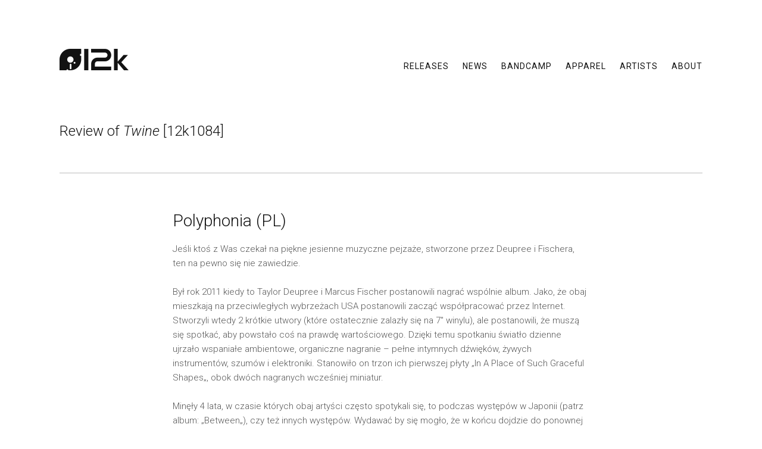

--- FILE ---
content_type: text/html; charset=UTF-8
request_url: https://www.12k.com/review/polyphonia-pl-12k1084/
body_size: 7348
content:
<!DOCTYPE html>
<html  xmlns="http://www.w3.org/1999/xhtml" prefix="og: http://ogp.me/ns# fb: https://www.facebook.com/2008/fbml" lang="en-US">
<head>
<meta charset="UTF-8" />
<title>Polyphonia (PL) | 12k</title>
<meta http-equiv="X-UA-Compatible" content="IE=edge">
<meta name="viewport" content="user-scalable=0, width=device-width, initial-scale=1.0, shrink-to-fit=no">
<link rel="profile" href="https://gmpg.org/xfn/11" />
<link rel="shortcut icon" type="image/x-icon" href="/favicon.ico">
<link rel="stylesheet" type="text/css" media="all" href="https://www.12k.com/wp-content/themes/12k/style.css?" />
<link rel="pingback" href="https://www.12k.com/xmlrpc.php" />
<link href="https://fonts.googleapis.com/css?family=Roboto:300,300i,400,500,500i" rel="stylesheet">


<!-- BEGIN Metadata added by the Add-Meta-Tags WordPress plugin -->
<meta name="description" content="...lekko przybrudzonych, nasyconych szumem taśmy magnetycznej." />
<meta name="keywords" content="12k1084" />
<meta property="og:site_name" content="12k" />
<meta property="og:type" content="article" />
<meta property="og:title" content="Polyphonia (PL)" />
<meta property="og:url" content="https://www.12k.com/review/polyphonia-pl-12k1084/" />
<meta property="og:description" content="...lekko przybrudzonych, nasyconych szumem taśmy magnetycznej." />
<meta property="og:locale" content="en_US" />
<meta property="og:updated_time" content="2016-08-13T14:03:24-04:00" />
<meta property="article:published_time" content="2015-11-11T22:09:33-05:00" />
<meta property="article:modified_time" content="2016-08-13T14:03:24-04:00" />
<meta property="article:author" content="https://www.12k.com/author/12k_dev/" />
<meta property="article:publisher" content="https://www.facebook.com/12k.label/" />
<meta property="article:tag" content="12k1084" />
<meta name="twitter:card" content="summary" />
<meta name="twitter:site" content="@12k_label" />
<meta name="twitter:title" content="Polyphonia (PL)" />
<meta name="twitter:description" content="...lekko przybrudzonych, nasyconych szumem taśmy magnetycznej." />
<!-- END Metadata added by the Add-Meta-Tags WordPress plugin -->

<meta name='robots' content='max-image-preview:large' />
<link rel="alternate" type="application/rss+xml" title="12k &raquo; Feed" href="https://www.12k.com/feed/" />
<link rel="alternate" type="application/rss+xml" title="12k &raquo; Comments Feed" href="https://www.12k.com/comments/feed/" />
<script type="text/javascript">
/* <![CDATA[ */
window._wpemojiSettings = {"baseUrl":"https:\/\/s.w.org\/images\/core\/emoji\/14.0.0\/72x72\/","ext":".png","svgUrl":"https:\/\/s.w.org\/images\/core\/emoji\/14.0.0\/svg\/","svgExt":".svg","source":{"concatemoji":"https:\/\/www.12k.com\/wp-includes\/js\/wp-emoji-release.min.js?ver=6.4.7"}};
/*! This file is auto-generated */
!function(i,n){var o,s,e;function c(e){try{var t={supportTests:e,timestamp:(new Date).valueOf()};sessionStorage.setItem(o,JSON.stringify(t))}catch(e){}}function p(e,t,n){e.clearRect(0,0,e.canvas.width,e.canvas.height),e.fillText(t,0,0);var t=new Uint32Array(e.getImageData(0,0,e.canvas.width,e.canvas.height).data),r=(e.clearRect(0,0,e.canvas.width,e.canvas.height),e.fillText(n,0,0),new Uint32Array(e.getImageData(0,0,e.canvas.width,e.canvas.height).data));return t.every(function(e,t){return e===r[t]})}function u(e,t,n){switch(t){case"flag":return n(e,"\ud83c\udff3\ufe0f\u200d\u26a7\ufe0f","\ud83c\udff3\ufe0f\u200b\u26a7\ufe0f")?!1:!n(e,"\ud83c\uddfa\ud83c\uddf3","\ud83c\uddfa\u200b\ud83c\uddf3")&&!n(e,"\ud83c\udff4\udb40\udc67\udb40\udc62\udb40\udc65\udb40\udc6e\udb40\udc67\udb40\udc7f","\ud83c\udff4\u200b\udb40\udc67\u200b\udb40\udc62\u200b\udb40\udc65\u200b\udb40\udc6e\u200b\udb40\udc67\u200b\udb40\udc7f");case"emoji":return!n(e,"\ud83e\udef1\ud83c\udffb\u200d\ud83e\udef2\ud83c\udfff","\ud83e\udef1\ud83c\udffb\u200b\ud83e\udef2\ud83c\udfff")}return!1}function f(e,t,n){var r="undefined"!=typeof WorkerGlobalScope&&self instanceof WorkerGlobalScope?new OffscreenCanvas(300,150):i.createElement("canvas"),a=r.getContext("2d",{willReadFrequently:!0}),o=(a.textBaseline="top",a.font="600 32px Arial",{});return e.forEach(function(e){o[e]=t(a,e,n)}),o}function t(e){var t=i.createElement("script");t.src=e,t.defer=!0,i.head.appendChild(t)}"undefined"!=typeof Promise&&(o="wpEmojiSettingsSupports",s=["flag","emoji"],n.supports={everything:!0,everythingExceptFlag:!0},e=new Promise(function(e){i.addEventListener("DOMContentLoaded",e,{once:!0})}),new Promise(function(t){var n=function(){try{var e=JSON.parse(sessionStorage.getItem(o));if("object"==typeof e&&"number"==typeof e.timestamp&&(new Date).valueOf()<e.timestamp+604800&&"object"==typeof e.supportTests)return e.supportTests}catch(e){}return null}();if(!n){if("undefined"!=typeof Worker&&"undefined"!=typeof OffscreenCanvas&&"undefined"!=typeof URL&&URL.createObjectURL&&"undefined"!=typeof Blob)try{var e="postMessage("+f.toString()+"("+[JSON.stringify(s),u.toString(),p.toString()].join(",")+"));",r=new Blob([e],{type:"text/javascript"}),a=new Worker(URL.createObjectURL(r),{name:"wpTestEmojiSupports"});return void(a.onmessage=function(e){c(n=e.data),a.terminate(),t(n)})}catch(e){}c(n=f(s,u,p))}t(n)}).then(function(e){for(var t in e)n.supports[t]=e[t],n.supports.everything=n.supports.everything&&n.supports[t],"flag"!==t&&(n.supports.everythingExceptFlag=n.supports.everythingExceptFlag&&n.supports[t]);n.supports.everythingExceptFlag=n.supports.everythingExceptFlag&&!n.supports.flag,n.DOMReady=!1,n.readyCallback=function(){n.DOMReady=!0}}).then(function(){return e}).then(function(){var e;n.supports.everything||(n.readyCallback(),(e=n.source||{}).concatemoji?t(e.concatemoji):e.wpemoji&&e.twemoji&&(t(e.twemoji),t(e.wpemoji)))}))}((window,document),window._wpemojiSettings);
/* ]]> */
</script>
<style id='wp-emoji-styles-inline-css' type='text/css'>

	img.wp-smiley, img.emoji {
		display: inline !important;
		border: none !important;
		box-shadow: none !important;
		height: 1em !important;
		width: 1em !important;
		margin: 0 0.07em !important;
		vertical-align: -0.1em !important;
		background: none !important;
		padding: 0 !important;
	}
</style>
<link rel='stylesheet' id='wp-block-library-css' href='https://www.12k.com/wp-includes/css/dist/block-library/style.min.css?ver=6.4.7' type='text/css' media='all' />
<style id='classic-theme-styles-inline-css' type='text/css'>
/*! This file is auto-generated */
.wp-block-button__link{color:#fff;background-color:#32373c;border-radius:9999px;box-shadow:none;text-decoration:none;padding:calc(.667em + 2px) calc(1.333em + 2px);font-size:1.125em}.wp-block-file__button{background:#32373c;color:#fff;text-decoration:none}
</style>
<style id='global-styles-inline-css' type='text/css'>
body{--wp--preset--color--black: #000000;--wp--preset--color--cyan-bluish-gray: #abb8c3;--wp--preset--color--white: #ffffff;--wp--preset--color--pale-pink: #f78da7;--wp--preset--color--vivid-red: #cf2e2e;--wp--preset--color--luminous-vivid-orange: #ff6900;--wp--preset--color--luminous-vivid-amber: #fcb900;--wp--preset--color--light-green-cyan: #7bdcb5;--wp--preset--color--vivid-green-cyan: #00d084;--wp--preset--color--pale-cyan-blue: #8ed1fc;--wp--preset--color--vivid-cyan-blue: #0693e3;--wp--preset--color--vivid-purple: #9b51e0;--wp--preset--gradient--vivid-cyan-blue-to-vivid-purple: linear-gradient(135deg,rgba(6,147,227,1) 0%,rgb(155,81,224) 100%);--wp--preset--gradient--light-green-cyan-to-vivid-green-cyan: linear-gradient(135deg,rgb(122,220,180) 0%,rgb(0,208,130) 100%);--wp--preset--gradient--luminous-vivid-amber-to-luminous-vivid-orange: linear-gradient(135deg,rgba(252,185,0,1) 0%,rgba(255,105,0,1) 100%);--wp--preset--gradient--luminous-vivid-orange-to-vivid-red: linear-gradient(135deg,rgba(255,105,0,1) 0%,rgb(207,46,46) 100%);--wp--preset--gradient--very-light-gray-to-cyan-bluish-gray: linear-gradient(135deg,rgb(238,238,238) 0%,rgb(169,184,195) 100%);--wp--preset--gradient--cool-to-warm-spectrum: linear-gradient(135deg,rgb(74,234,220) 0%,rgb(151,120,209) 20%,rgb(207,42,186) 40%,rgb(238,44,130) 60%,rgb(251,105,98) 80%,rgb(254,248,76) 100%);--wp--preset--gradient--blush-light-purple: linear-gradient(135deg,rgb(255,206,236) 0%,rgb(152,150,240) 100%);--wp--preset--gradient--blush-bordeaux: linear-gradient(135deg,rgb(254,205,165) 0%,rgb(254,45,45) 50%,rgb(107,0,62) 100%);--wp--preset--gradient--luminous-dusk: linear-gradient(135deg,rgb(255,203,112) 0%,rgb(199,81,192) 50%,rgb(65,88,208) 100%);--wp--preset--gradient--pale-ocean: linear-gradient(135deg,rgb(255,245,203) 0%,rgb(182,227,212) 50%,rgb(51,167,181) 100%);--wp--preset--gradient--electric-grass: linear-gradient(135deg,rgb(202,248,128) 0%,rgb(113,206,126) 100%);--wp--preset--gradient--midnight: linear-gradient(135deg,rgb(2,3,129) 0%,rgb(40,116,252) 100%);--wp--preset--font-size--small: 13px;--wp--preset--font-size--medium: 20px;--wp--preset--font-size--large: 36px;--wp--preset--font-size--x-large: 42px;--wp--preset--spacing--20: 0.44rem;--wp--preset--spacing--30: 0.67rem;--wp--preset--spacing--40: 1rem;--wp--preset--spacing--50: 1.5rem;--wp--preset--spacing--60: 2.25rem;--wp--preset--spacing--70: 3.38rem;--wp--preset--spacing--80: 5.06rem;--wp--preset--shadow--natural: 6px 6px 9px rgba(0, 0, 0, 0.2);--wp--preset--shadow--deep: 12px 12px 50px rgba(0, 0, 0, 0.4);--wp--preset--shadow--sharp: 6px 6px 0px rgba(0, 0, 0, 0.2);--wp--preset--shadow--outlined: 6px 6px 0px -3px rgba(255, 255, 255, 1), 6px 6px rgba(0, 0, 0, 1);--wp--preset--shadow--crisp: 6px 6px 0px rgba(0, 0, 0, 1);}:where(.is-layout-flex){gap: 0.5em;}:where(.is-layout-grid){gap: 0.5em;}body .is-layout-flow > .alignleft{float: left;margin-inline-start: 0;margin-inline-end: 2em;}body .is-layout-flow > .alignright{float: right;margin-inline-start: 2em;margin-inline-end: 0;}body .is-layout-flow > .aligncenter{margin-left: auto !important;margin-right: auto !important;}body .is-layout-constrained > .alignleft{float: left;margin-inline-start: 0;margin-inline-end: 2em;}body .is-layout-constrained > .alignright{float: right;margin-inline-start: 2em;margin-inline-end: 0;}body .is-layout-constrained > .aligncenter{margin-left: auto !important;margin-right: auto !important;}body .is-layout-constrained > :where(:not(.alignleft):not(.alignright):not(.alignfull)){max-width: var(--wp--style--global--content-size);margin-left: auto !important;margin-right: auto !important;}body .is-layout-constrained > .alignwide{max-width: var(--wp--style--global--wide-size);}body .is-layout-flex{display: flex;}body .is-layout-flex{flex-wrap: wrap;align-items: center;}body .is-layout-flex > *{margin: 0;}body .is-layout-grid{display: grid;}body .is-layout-grid > *{margin: 0;}:where(.wp-block-columns.is-layout-flex){gap: 2em;}:where(.wp-block-columns.is-layout-grid){gap: 2em;}:where(.wp-block-post-template.is-layout-flex){gap: 1.25em;}:where(.wp-block-post-template.is-layout-grid){gap: 1.25em;}.has-black-color{color: var(--wp--preset--color--black) !important;}.has-cyan-bluish-gray-color{color: var(--wp--preset--color--cyan-bluish-gray) !important;}.has-white-color{color: var(--wp--preset--color--white) !important;}.has-pale-pink-color{color: var(--wp--preset--color--pale-pink) !important;}.has-vivid-red-color{color: var(--wp--preset--color--vivid-red) !important;}.has-luminous-vivid-orange-color{color: var(--wp--preset--color--luminous-vivid-orange) !important;}.has-luminous-vivid-amber-color{color: var(--wp--preset--color--luminous-vivid-amber) !important;}.has-light-green-cyan-color{color: var(--wp--preset--color--light-green-cyan) !important;}.has-vivid-green-cyan-color{color: var(--wp--preset--color--vivid-green-cyan) !important;}.has-pale-cyan-blue-color{color: var(--wp--preset--color--pale-cyan-blue) !important;}.has-vivid-cyan-blue-color{color: var(--wp--preset--color--vivid-cyan-blue) !important;}.has-vivid-purple-color{color: var(--wp--preset--color--vivid-purple) !important;}.has-black-background-color{background-color: var(--wp--preset--color--black) !important;}.has-cyan-bluish-gray-background-color{background-color: var(--wp--preset--color--cyan-bluish-gray) !important;}.has-white-background-color{background-color: var(--wp--preset--color--white) !important;}.has-pale-pink-background-color{background-color: var(--wp--preset--color--pale-pink) !important;}.has-vivid-red-background-color{background-color: var(--wp--preset--color--vivid-red) !important;}.has-luminous-vivid-orange-background-color{background-color: var(--wp--preset--color--luminous-vivid-orange) !important;}.has-luminous-vivid-amber-background-color{background-color: var(--wp--preset--color--luminous-vivid-amber) !important;}.has-light-green-cyan-background-color{background-color: var(--wp--preset--color--light-green-cyan) !important;}.has-vivid-green-cyan-background-color{background-color: var(--wp--preset--color--vivid-green-cyan) !important;}.has-pale-cyan-blue-background-color{background-color: var(--wp--preset--color--pale-cyan-blue) !important;}.has-vivid-cyan-blue-background-color{background-color: var(--wp--preset--color--vivid-cyan-blue) !important;}.has-vivid-purple-background-color{background-color: var(--wp--preset--color--vivid-purple) !important;}.has-black-border-color{border-color: var(--wp--preset--color--black) !important;}.has-cyan-bluish-gray-border-color{border-color: var(--wp--preset--color--cyan-bluish-gray) !important;}.has-white-border-color{border-color: var(--wp--preset--color--white) !important;}.has-pale-pink-border-color{border-color: var(--wp--preset--color--pale-pink) !important;}.has-vivid-red-border-color{border-color: var(--wp--preset--color--vivid-red) !important;}.has-luminous-vivid-orange-border-color{border-color: var(--wp--preset--color--luminous-vivid-orange) !important;}.has-luminous-vivid-amber-border-color{border-color: var(--wp--preset--color--luminous-vivid-amber) !important;}.has-light-green-cyan-border-color{border-color: var(--wp--preset--color--light-green-cyan) !important;}.has-vivid-green-cyan-border-color{border-color: var(--wp--preset--color--vivid-green-cyan) !important;}.has-pale-cyan-blue-border-color{border-color: var(--wp--preset--color--pale-cyan-blue) !important;}.has-vivid-cyan-blue-border-color{border-color: var(--wp--preset--color--vivid-cyan-blue) !important;}.has-vivid-purple-border-color{border-color: var(--wp--preset--color--vivid-purple) !important;}.has-vivid-cyan-blue-to-vivid-purple-gradient-background{background: var(--wp--preset--gradient--vivid-cyan-blue-to-vivid-purple) !important;}.has-light-green-cyan-to-vivid-green-cyan-gradient-background{background: var(--wp--preset--gradient--light-green-cyan-to-vivid-green-cyan) !important;}.has-luminous-vivid-amber-to-luminous-vivid-orange-gradient-background{background: var(--wp--preset--gradient--luminous-vivid-amber-to-luminous-vivid-orange) !important;}.has-luminous-vivid-orange-to-vivid-red-gradient-background{background: var(--wp--preset--gradient--luminous-vivid-orange-to-vivid-red) !important;}.has-very-light-gray-to-cyan-bluish-gray-gradient-background{background: var(--wp--preset--gradient--very-light-gray-to-cyan-bluish-gray) !important;}.has-cool-to-warm-spectrum-gradient-background{background: var(--wp--preset--gradient--cool-to-warm-spectrum) !important;}.has-blush-light-purple-gradient-background{background: var(--wp--preset--gradient--blush-light-purple) !important;}.has-blush-bordeaux-gradient-background{background: var(--wp--preset--gradient--blush-bordeaux) !important;}.has-luminous-dusk-gradient-background{background: var(--wp--preset--gradient--luminous-dusk) !important;}.has-pale-ocean-gradient-background{background: var(--wp--preset--gradient--pale-ocean) !important;}.has-electric-grass-gradient-background{background: var(--wp--preset--gradient--electric-grass) !important;}.has-midnight-gradient-background{background: var(--wp--preset--gradient--midnight) !important;}.has-small-font-size{font-size: var(--wp--preset--font-size--small) !important;}.has-medium-font-size{font-size: var(--wp--preset--font-size--medium) !important;}.has-large-font-size{font-size: var(--wp--preset--font-size--large) !important;}.has-x-large-font-size{font-size: var(--wp--preset--font-size--x-large) !important;}
.wp-block-navigation a:where(:not(.wp-element-button)){color: inherit;}
:where(.wp-block-post-template.is-layout-flex){gap: 1.25em;}:where(.wp-block-post-template.is-layout-grid){gap: 1.25em;}
:where(.wp-block-columns.is-layout-flex){gap: 2em;}:where(.wp-block-columns.is-layout-grid){gap: 2em;}
.wp-block-pullquote{font-size: 1.5em;line-height: 1.6;}
</style>
<link rel='stylesheet' id='contact-form-7-css' href='https://www.12k.com/wp-content/plugins/contact-form-7/includes/css/styles.css?ver=5.9.8' type='text/css' media='all' />
<link rel="https://api.w.org/" href="https://www.12k.com/wp-json/" /><link rel="EditURI" type="application/rsd+xml" title="RSD" href="https://www.12k.com/xmlrpc.php?rsd" />
<meta name="generator" content="WordPress 6.4.7" />
<link rel="canonical" href="https://www.12k.com/review/polyphonia-pl-12k1084/" />
<link rel='shortlink' href='https://www.12k.com/?p=128' />
<link rel="alternate" type="application/json+oembed" href="https://www.12k.com/wp-json/oembed/1.0/embed?url=https%3A%2F%2Fwww.12k.com%2Freview%2Fpolyphonia-pl-12k1084%2F" />
<link rel="alternate" type="text/xml+oembed" href="https://www.12k.com/wp-json/oembed/1.0/embed?url=https%3A%2F%2Fwww.12k.com%2Freview%2Fpolyphonia-pl-12k1084%2F&#038;format=xml" />
<script type="text/javascript" src="https://code.jquery.com/jquery-latest.min.js"></script>
<script type="text/javascript" src="https://www.12k.com/wp-content/themes/12k/js/custom.js"></script>
<script type="text/javascript" src="https://www.12k.com/wp-content/themes/12k/js/responsiveslides.js"></script>
</head>

<body class="twelvek_press-template-default single single-twelvek_press postid-128">

<div class="overlay">
	<div class="wrap">
		<div class="header">
			<div class="access">
				<div class="button"> <a href="#"> <span class="btn-close"></span> </a> </div>
			</div><!-- .access -->
		</div><!-- .header -->
		<ul class="wrap-nav">
			<li>
				<div class="menu-mobile"><ul id="menu-main-menu" class="menu"><li id="menu-item-61" class="transition menu-item menu-item-type-custom menu-item-object-custom menu-item-61"><a href="https://www.12k.com/releases/">Releases</a></li>
<li id="menu-item-7" class="transition menu-item menu-item-type-taxonomy menu-item-object-category menu-item-7"><a href="https://www.12k.com/category/news/">News</a></li>
<li id="menu-item-11" class="menu-item menu-item-type-custom menu-item-object-custom menu-item-11"><a target="_blank" rel="noopener" href="https://12kmusic.bandcamp.com/">Bandcamp</a></li>
<li id="menu-item-3949" class="menu-item menu-item-type-custom menu-item-object-custom menu-item-3949"><a href="https://12k.threadless.com">Apparel</a></li>
<li id="menu-item-23" class="transition menu-item menu-item-type-post_type menu-item-object-page menu-item-23"><a href="https://www.12k.com/artists/current/">Artists</a></li>
<li id="menu-item-24" class="transition menu-item menu-item-type-post_type menu-item-object-page menu-item-24"><a href="https://www.12k.com/about/">About</a></li>
</ul></div>			</li>
		</ul><!-- #ul.wrap-nav -->
	</div><!-- .wrap -->
</div><!-- .overlay -->

<header>
	<div id="masthead">
		<div id="site-logo"><a href="https://www.12k.com/" title="12k" rel="home"></a></div>
		<nav id="access" role="navigation">
			<div class="button"> <a href="#"> <span class="btn-open"></span></a> </div>
			<div class="menu-header"><ul id="menu-main-menu-1" class="menu"><li class="transition menu-item menu-item-type-custom menu-item-object-custom menu-item-61"><a href="https://www.12k.com/releases/">Releases</a></li>
<li class="transition menu-item menu-item-type-taxonomy menu-item-object-category menu-item-7"><a href="https://www.12k.com/category/news/">News</a></li>
<li class="menu-item menu-item-type-custom menu-item-object-custom menu-item-11"><a target="_blank" rel="noopener" href="https://12kmusic.bandcamp.com/">Bandcamp</a></li>
<li class="menu-item menu-item-type-custom menu-item-object-custom menu-item-3949"><a href="https://12k.threadless.com">Apparel</a></li>
<li class="transition menu-item menu-item-type-post_type menu-item-object-page menu-item-23"><a href="https://www.12k.com/artists/current/">Artists</a></li>
<li class="transition menu-item menu-item-type-post_type menu-item-object-page menu-item-24"><a href="https://www.12k.com/about/">About</a></li>
</ul></div>		</nav><!-- #access -->
	</div><!-- #masthead -->
</header><!-- header -->
<div id="ie-fix"></div>
<div id="wrapper" class="hfeed">
	<main>

		<div id="container">
			<div id="content" role="main">

	
<style type="text/css">
body #content .entry-utility a {
	color: #afbe9d;
	border: 1px solid #afbe9d;
}
body #content .entry-utility a:hover {
	background: #afbe9d;
	border: 1px solid #afbe9d;
}	
</style>			

							<h1 class="review-page-title">Review of <em>Twine</em> [12k1084]</h1>
		

				
				<section id="press-item">
					
					<div id="post-128" class="post-128 twelvek_press type-twelvek_press status-publish hentry cat-no-12k1084">
						<div class="entry-content">
							<h1 class="page-title">Polyphonia (PL)</h1>
							<p>Jeśli ktoś z Was czekał na piękne jesienne muzyczne pejzaże, stworzone przez Deupree i Fischera, ten na pewno się nie zawiedzie.</p>
<p>Był rok 2011 kiedy to Taylor Deupree i Marcus Fischer postanowili nagrać wspólnie album. Jako, że obaj mieszkają na przeciwległych wybrzeżach USA postanowili zacząć współpracować przez Internet. Stworzyli wtedy 2 krótkie utwory (które ostatecznie zalazły się na 7″ winylu), ale postanowili, że muszą się spotkać, aby powstało coś na prawdę wartościowego. Dzięki temu spotkaniu światło dzienne ujrzało wspaniałe ambientowe, organiczne nagranie – pełne intymnych dźwięków, żywych instrumentów, szumów i elektroniki. Stanowiło on trzon ich pierwszej płyty „In A Place of Such Graceful Shapes„, obok dwóch nagranych wcześniej miniatur.</p>
<p>Minęły 4 lata, w czasie których obaj artyści często spotykali się, to podczas występów w Japonii (patrz album: „Between„), czy też innych występów. Wydawać by się mogło, że w końcu dojdzie do ponownej współpracy duetu, i tak też się stało właśnie w tym roku. Koniec października przyniósł najnowsze wydawnictwo labelu 12k – album zatytułowany „Twine„.</p>
<p>Spędzając razem czas w studio latem 2015 roku artyści wpadli na ciekawy pomysł, aby do nagrań wykorzystać dwa monofoniczne magnetofony szpulowe, oraz cztery instrumenty akustyczne – nic poza tym. Deupree i Fischer nagrali i skleili pętle taśmy o różnej długości, które były odgrywane przez magnetofony szpulowe. Przy głośnikach tych magnetofonów ustawione były mikrofony, zgrywające całość na cyfrowy rejestrator. Ta prosta metoda pozwoliła uzyskać bardzo ciekawy efekt delikatnych dźwięków, lekko przybrudzonych, nasyconych szumem taśmy magnetycznej – a jednak wcale nie nużących, gdyż z powodu różnych długości pętli, dźwięki cały czas ulegają przesunięciu względem siebie.</p>
<p>Słuchając płyty można odnieść wrażenie, że choć stworzona została latem, to jednak z myślą o jesiennych dniach. Tak się składa, że w tym roku jesień jest piękna i pełna słońca, dzięki czemu muzyka duetu Deupree – Fischer’a świetnie wpisuje się w ten klimat ciepła i intymności. Po przesłuchaniu materiału odnoszę jednak ciekawe wrażenie, że na tej płycie więcej do powiedzenia miał Marcus Fischer. Znając solowe dokonania obu artystów, na „Twine” styl Fischera wychodzi znacząco na pierwszy plan, podczas gdy pełne ambientu pejzaże Deupree giną gdzieś w tle. Niemniej jednak płyta jest bardzo dobrym rozwinięciem poprzednich dokonań duetu i warto zapoznać się z nagraniami Amerykanów, szczególnie w tych dniach, gdy nadal dopisuje nam ciepła jesienna pogoda.</p>
							<div class="entry-utility two-col clearfix">
															<a href="http://polyphonia.pl/2015/11/twine-12k/" target="_blank">View Website</a>
															<a href="https://www.12k.com/releases/twine/">View Release</a>
							</div><!-- .entry-utility -->
						</div><!-- .entry-content -->
					</div><!-- #post-## -->
				</section><!-- #press-item -->


			</div><!-- #content -->
		</div><!-- #container -->

	</main><!-- main -->

	<footer role="contentinfo">
		<div id="colophon">

			<div id="follow">
				<a class="twelvek" href="https://www.12k.com/" title="12k" rel="home"></a>
				<a class="twitter" href="https://twitter.com/12k_label" rel="twitter" target="_blank"></a>
				<a class="hide rss" href="https://www.12k.com/feed/" rel="rss" target="_blank"></a>
			</div><!-- #site-info -->

		</div><!-- #colophon -->
	</footer><!-- footer -->

</div><!-- #wrapper -->		




<script type="text/javascript" src="https://www.12k.com/wp-includes/js/dist/vendor/wp-polyfill-inert.min.js?ver=3.1.2" id="wp-polyfill-inert-js"></script>
<script type="text/javascript" src="https://www.12k.com/wp-includes/js/dist/vendor/regenerator-runtime.min.js?ver=0.14.0" id="regenerator-runtime-js"></script>
<script type="text/javascript" src="https://www.12k.com/wp-includes/js/dist/vendor/wp-polyfill.min.js?ver=3.15.0" id="wp-polyfill-js"></script>
<script type="text/javascript" src="https://www.12k.com/wp-includes/js/dist/hooks.min.js?ver=c6aec9a8d4e5a5d543a1" id="wp-hooks-js"></script>
<script type="text/javascript" src="https://www.12k.com/wp-includes/js/dist/i18n.min.js?ver=7701b0c3857f914212ef" id="wp-i18n-js"></script>
<script type="text/javascript" id="wp-i18n-js-after">
/* <![CDATA[ */
wp.i18n.setLocaleData( { 'text direction\u0004ltr': [ 'ltr' ] } );
/* ]]> */
</script>
<script type="text/javascript" src="https://www.12k.com/wp-content/plugins/contact-form-7/includes/swv/js/index.js?ver=5.9.8" id="swv-js"></script>
<script type="text/javascript" id="contact-form-7-js-extra">
/* <![CDATA[ */
var wpcf7 = {"api":{"root":"https:\/\/www.12k.com\/wp-json\/","namespace":"contact-form-7\/v1"},"cached":"1"};
/* ]]> */
</script>
<script type="text/javascript" src="https://www.12k.com/wp-content/plugins/contact-form-7/includes/js/index.js?ver=5.9.8" id="contact-form-7-js"></script>
</body>
</html>

<!--
Performance optimized by W3 Total Cache. Learn more: https://www.boldgrid.com/w3-total-cache/?utm_source=w3tc&utm_medium=footer_comment&utm_campaign=free_plugin

Page Caching using Disk: Enhanced (SSL caching disabled) 

Served from: www.12k.com @ 2026-01-15 20:09:48 by W3 Total Cache
-->